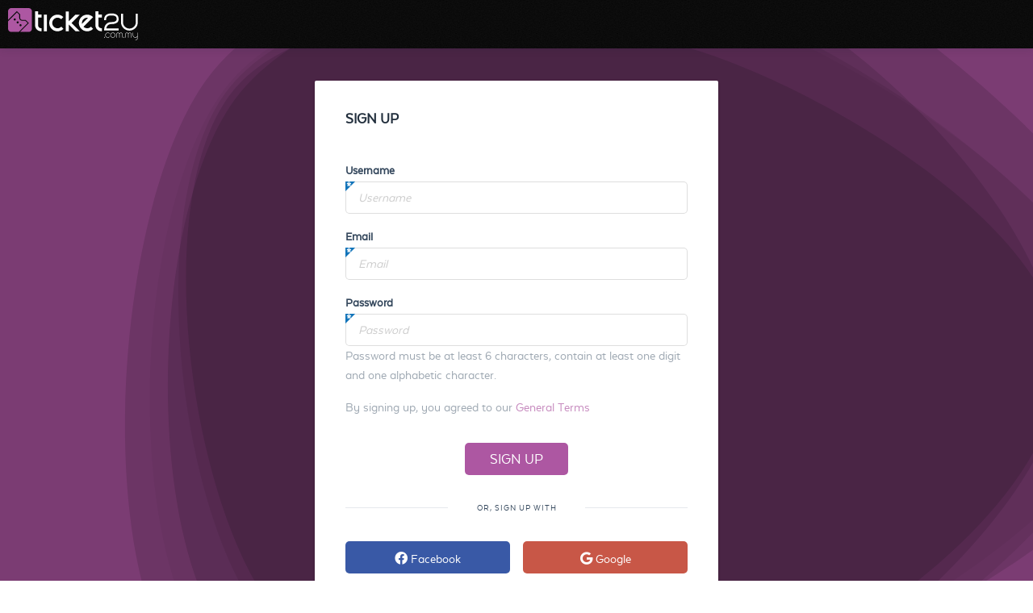

--- FILE ---
content_type: text/html; charset=utf-8
request_url: https://www.ticket2u.com.my/signup/?r=https%3A%2F%2Fwww.ticket2u.com.my%2Fevent%2F30813
body_size: 11659
content:


<!DOCTYPE html>
<!--[if lt IE 7]>      <html class="no-js struct1 struct1--fixed lt-ie9 lt-ie8 lt-ie7"> <![endif]-->
<!--[if IE 7]>         <html class="no-js struct1 struct1--fixed lt-ie9 lt-ie8"> <![endif]-->
<!--[if IE 8]>         <html class="no-js struct1 struct1--fixed lt-ie9"> <![endif]-->
<!--[if gt IE 8]><!--> <html class="no-js struct1 struct1--fixed "> <!--<![endif]-->

<head id="ctl00_Head1"><meta id="ctl00_metaDescription" name="description" content="Signup on Ticket2U" /><meta id="ctl00_ogTitle" property="og:title" content="Sign Up | Ticket2U" /><meta id="ctl00_ogDescription" property="og:description" content="Signup on Ticket2U" /><meta id="ctl00_ogUrl" property="og:url" content="https://www.ticket2u.com.my/signup" /><meta id="ctl00_ogImage" property="og:image" content="https://www.ticket2u.com.my/ticket2u/public/img/home/social.png" /><meta id="ctl00_ogVideo" property="og:video" /><meta id="ctl00_twitterTitle" name="twitter:title" content="Sign Up | Ticket2U" /><meta id="ctl00_twitterDescription" name="twitter:description" content="Signup on Ticket2U" /><meta id="ctl00_twitterImage" name="twitter:image:src" content="https://www.ticket2u.com.my/ticket2u/public/img/home/social.png" /><link id="ctl00_linkCanonical" rel="canonical" href="https://www.ticket2u.com.my/signup" />

<meta charset="utf-8">
<meta http-equiv="content-language" content="en-gb">
<meta http-equiv="X-UA-Compatible" content="IE=edge">
<meta name="viewport" content="width=device-width, initial-scale=1">
<meta property="og:site_name" content="Ticket2u" />
<meta property="og:type" content="website" />
<meta name="twitter:card" content="summary_large_image" />
<meta name="twitter:site" content="@ticket2u" />
<meta name="twitter:creator" content="@ticket2u" />
<meta name="theme-color" content="#ad57a1">



<link rel="icon" type="image/png" href="/ticket2u/public/img/brand/favicon/favicon.png?t=1">
<link rel="apple-touch-icon" sizes="144x144" href="/ticket2u/public/img/brand/favicon/apple-icon-144x144.png">
<link rel="apple-touch-icon" sizes="114x114" href="/ticket2u/public/img/brand/favicon/apple-icon-114x114.png">
<link rel="apple-touch-icon" sizes="72x72" href="/ticket2u/public/img/brand/favicon/apple-icon-72x72.png">
<link rel="apple-touch-icon" href="/ticket2u/public/img/brand/favicon/apple-icon-57x57.png">



<link rel="stylesheet" href="/public/css/style.min.css?t=4">
<link rel="stylesheet" href="/public/css/print.min.css" media="print">




<script>
    const T2U_Country = {"ID":"1","Name":"Malaysia","Currency":"MYR","Code":"MY","PhoneCode":"60","Tax":"SST","TaxPctg":6.0}    
</script>

<meta property="fb:pages" content="322160534616410" />

   
    <style>
        .headerFix {
            position: fixed;
        }
    </style>
        
    
    <style>
        .headerFix.t2uHeader {display: none !important}
    </style>
<title>
	Sign Up | Ticket2U
</title></head>
<body>
    
    <!-- Google Tag Manager -->
    <noscript><iframe src="//www.googletagmanager.com/ns.html?id=GTM-P9R9BT" height="0" width="0" style="display:none;visibility:hidden"></iframe></noscript><script>(function (w, d, s, l, i) { w[l] = w[l] || []; w[l].push({ 'gtm.start': new Date().getTime(), event: 'gtm.js' }); var f = d.getElementsByTagName(s)[0], j = d.createElement(s), dl = l != 'dataLayer' ? '&l=' + l : ''; j.async = true; j.src = '//www.googletagmanager.com/gtm.js?id=' + i + dl; f.parentNode.insertBefore(j, f); })(window, document, 'script', 'dataLayer', 'GTM-P9R9BT');</script>    

    <form name="aspnetForm" method="post" action="./?r=https%3a%2f%2fwww.ticket2u.com.my%2fevent%2f30813" onsubmit="javascript:return WebForm_OnSubmit();" id="aspnetForm" class="form-event">
<div>
<input type="hidden" name="__EVENTTARGET" id="__EVENTTARGET" value="" />
<input type="hidden" name="__EVENTARGUMENT" id="__EVENTARGUMENT" value="" />
<input type="hidden" name="__VIEWSTATE" id="__VIEWSTATE" value="/[base64]/[base64]" />
</div>

<script type="text/javascript">
//<![CDATA[
var theForm = document.forms['aspnetForm'];
if (!theForm) {
    theForm = document.aspnetForm;
}
function __doPostBack(eventTarget, eventArgument) {
    if (!theForm.onsubmit || (theForm.onsubmit() != false)) {
        theForm.__EVENTTARGET.value = eventTarget;
        theForm.__EVENTARGUMENT.value = eventArgument;
        theForm.submit();
    }
}
//]]>
</script>


<script src="/WebResource.axd?d=zwgiRCEebClOwSBB3uWNepa_k6_TaE7TFesAwEI7Ps6p3Psf-hYiEvmN4K7bD6ge3t7SEj0Hv5ZJdErIjK3vRgKuANFoyA_ZYH5RgWWa7XQ1&amp;t=638901814312636832" type="text/javascript"></script>


<script src="/ScriptResource.axd?d=J6OULa2RUEjrNWHeASXv1V0FTfB5Hs3olLSztXcywrcn90fblu2ZerhO_ShXAvt0-VAM1aP7qiSSyRHjJlx3e6X7Wcq1vT8tVpIL1Od06ND5VHuTdLEHTser6HTANnX5M11hUIjLAagcip5LormKURm1DH86rCwa4PQCNdx9rLM1&amp;t=40d12516" type="text/javascript"></script>
<script src="/ScriptResource.axd?d=FiGqPTXTqqXOWqVXliCtfI10unWNyx4ZBIYsd8acdFZcgv1jAaNoHOkLMz32EtTfuIWgMJ7Hyvp9bejmsVJW2PCpF3zqGlC5acj_xbTTA0whbbMneQFQ3NtTC8bojhU7ParRo1HojVI8LrGQrLobe1vGo9vZpV-8TQ6TrLUUL-KfhBSVur_n9xlnu_lNLkuY0&amp;t=345ad968" type="text/javascript"></script>
<script src="/ScriptResource.axd?d=P_vI0qNnVhXb-2uYVkBdReCDAq6vhmwPel1XygTqTNtD7G4HcxYbQEy-ludvhiTGurF5sDiSEW5XZsm3fTnYAWYhPTCTw40GsfzIMNqibl5IsVU6OdxQQgVYRUyxmRsUT1NSDG-DejirhRk51dfr8AuuFP9MeGcN3SzDPzc8nMo086A_YBa815pxLKkWr8S00&amp;t=345ad968" type="text/javascript"></script>
<script src="/public/js/script.min.js?t=13" type="text/javascript"></script>
<script src="/public/js/private.min.js?t=13" type="text/javascript"></script>
<script src="/ticket2u/public/js/main.min.js?t=13" type="text/javascript"></script>
<script type="text/javascript">
//<![CDATA[
function WebForm_OnSubmit() {
if (typeof(ValidatorOnSubmit) == "function" && ValidatorOnSubmit() == false) return false;
return true;
}
//]]>
</script>

<div>

	<input type="hidden" name="__VIEWSTATEGENERATOR" id="__VIEWSTATEGENERATOR" value="D84A674C" />
</div>
        <script type="text/javascript">
//<![CDATA[
Sys.WebForms.PageRequestManager._initialize('ctl00$ScriptManager1', 'aspnetForm', ['tctl00$body$upPanel1',''], [], [], 90, 'ctl00');
//]]>
</script>

        
        <div id="vheader" style="margin-bottom:60px;" v-cloak>
            

<!--[if lt IE 9]>
    <div id="upgrade_browser">
        You are using an <strong>outdated</strong> browser. Please <a href="http://browsehappy.com/">upgrade your browser</a> to improve your experience.
    </div>
<![endif]-->

<header class="headerFix t2uHeader">    
    
    

    

    <div class="row row--grow row--space-between row--nowrap row--middle">        
        <div class="hide show-t">
            
            <button class="btn btn--clear js-offcanvas" data-element=".headerFix__nav__mobile--left" type="button">
                <i class="icon-fa-bars"></i>
            </button>
        </div> 

        <div class="headerFix__logo row row--middle">
            <a href="/">
                
                <img src="/ticket2u/public/img/brand/logo-white.svg" alt="Ticket2u">
            </a> 
            <span class="hide-t">
                <a href="#mdlCountry" class="mfp-link">
                    <img src="/ticket2u/public/img/MY.png" alt="Ticket2U Malaysia" style="margin-left:10px; width:80px; height:40px;">   
                </a>
            </span>
        </div>

        <div id="mdlCountry" class="mfp-modal mfp-hide">
            <header>
                <h2>{{$t("Choose Country")}}</h2>
            </header>
            <div class="row row--guttered-bottom align-center">
                <div class="col-6">
                    <a href="https://www.ticket2u.com.my/" class="card card--country">                        
                        <img src="/ticket2u/public/img/my.png" alt="Ticket2U Malaysia" class="card__img"><br />
                        <div class="btn btn--purple card__action">{{$t("Malaysia")}}</div>
                    </a>
                </div>
                <div class="col-6">
                    <a href="https://www.ticket2u.com.sg/" class="card card--country">
                        <img src="/ticket2u/public/img/sg.png" alt="Ticket2U Malaysia" class="card__img"><br />
                        <div class="btn btn--purple card__action">{{$t("Singapore")}}</div>
                    </a>
                </div>
                <div class="col-6">
                    <a href="https://www.ticket2u.id/" class="card card--country">
                        <img src="/ticket2u/public/img/id.png" alt="Ticket2U Indonesia" class="card__img"><br />
                        <div class="btn btn--purple card__action">{{$t("Indonesia")}}</div>
                    </a>
                </div>
                <div class="col-6">
                    <a href="https://thai.ticket2u.com/" class="card card--country">
                        <img src="/ticket2u/public/img/th.png" alt="Ticket2U Thailand" class="card__img"><br />
                        <div class="btn btn--purple card__action">{{$t("Thailand")}}</div>
                    </a>
                </div>                  
            </div>
        </div>
        
        <nav class="headerFix__nav ellipsis col hide-t" id="headerFix__clouds" role="ui-content" v-cloak>
            <ul>
                ﻿<head>
    <style>
        .navAlpha__content__list li ul.active {
            max-height: 600px !important;
        }

        .headerFix__nav > ul > li ul {
            max-width: 333px;
        }
    </style>
</head>

<li class="headerFix__customHide">
    <a class="row row--middle" href="/event/list/?cc=entertainment&scc=concert">
        {{$t("Concerts")}}
        <!--<span class="pill small orange right" style="min-width: 35px; margin-left: 5px;">Promo</span>-->
    </a>
</li>
<li>
    <a class="row row--middle" href="/event/list">
        {{$t("Events")}}
        <span class="headerNavEvSum pill small red right" style="min-width: 35px; margin-left: 5px; display:none"></span>
    </a>
</li>
<li>
    <a class="row row--middle hide show-t" href="/event/add">{{$t("Create Event")}}</a>
</li>
<li class="headerFix__nav__nested">
    <a class="" href="#">{{$t("Learn More")}} <i class="icon-fa-angle-down right"></i></a>
    <ul>
        <li><a class="" href="/feature">Ticket2U {{$t("Features")}}</a></li>
        <li><a class="" href="/kiosk">{{$t("Exhibition Kiosk")}}</a></li>
        <li><a class="" href="/checkin">{{$t("Check-In Solutions")}}</a></li>
        <li><a class="" href="/blog/159/ticket2u-facial-recognition-check-in-v2">{{$t("Facial Recognition")}}</a></li>
        <!--<li><a class="" href="/general-sales-condition">{{$t("General Sales Condition")}}</a></li>-->
        <li><a class="" href="/cancellation-and-postponement">{{$t("Event Cancellation And Postponement")}}</a></li>
        <li><a class="" href="/help/where">{{$t("Where are my tickets?")}}</a></li>
        <li><a class="" href="/help/how">{{$t("How to contact organizers?")}}</a></li>
        <li><a class="" href="/help/virtualrun">{{$t("Submit virtual run result")}}</a></li>
        <li><a class="" href="/ticket2u/public/data/authorization-letter.pdf" target="_blank"><i class="icon-fa-file"></i> {{$t("Authorization Letter")}}</a></li>
        <li><a class="" href="/ticket2u/public/data/parent_concern_form.pdf" target="_blank"><i class="icon-fa-file"></i> {{$t("Parent Concern Form")}}</a></li>
    </ul>
</li>
<!--<li class="headerFix__nav__nested">
    <a class="" href="#">{{$t("Help")}} <i class="icon-fa-angle-down right"></i></a>
    <ul>
        <li><a class="" href="/help/where">{{$t("Where are my tickets?")}}</a></li>
        <li><a class="" href="/help/how">{{$t("How to contact organizers?")}}</a></li>
        <li><a class="" href="/help/virtualrun">{{$t("Submit virtual run result")}}</a></li>
        <li><a class="" href="/ticket2u/public/data/authorization-letter.pdf" target="_blank"><i class="icon-fa-file"></i> {{$t("Authorization Letter")}}</a></li>
        <li><a class="" href="/ticket2u/public/data/parent_concern_form.pdf" target="_blank"><i class="icon-fa-file"></i> {{$t("Parent Concern Form")}}</a></li>
    </ul>
</li>-->
<!--<li class="headerFix__nav__nested headerFix__customHide">-->
<li class="headerFix__nav__nested">
    <a class="" href="#">{{$t("About Us")}} <i class="icon-fa-angle-down right"></i></a>
    <ul>
        <li><a class="" href="/blog/">{{$t("News & Updates")}}</a></li>
        <li><a class="" href="/about">{{$t("About Ticket2U")}}</a></li>
        <li><a class="" href="/contact">{{$t("Contact Us")}}</a></li>
        <li><a class="" href="/form/25541">{{$t("Work With Us")}}</a></li>
        <li><a class="" href="/fee">{{$t("Our Fees")}}</a></li>
    </ul>
</li>
<li class="headerFix__nav__nested">
    <a class="" href="#"><i class="fas fa-globe right color--white"></i></a>
    <ul>
        <li><a href="#" onclick="hax.util.setCookie('locale','en','30d');hax.util.removeUrlParameterByName('lang');location.reload();">English</a></li>
        <li><a href="#" onclick="hax.util.setCookie('locale','cn','30d');hax.util.removeUrlParameterByName('lang');location.reload();">中文</a></li>
        <li><a href="#" onclick="hax.util.setCookie('locale','id','30d');hax.util.removeUrlParameterByName('lang');location.reload();">Indonesian</a></li>
        <li><a href="#" onclick="hax.util.setCookie('locale','th','30d');hax.util.removeUrlParameterByName('lang');location.reload();">ภาษาไทย</a></li>        
    </ul>
</li>
<li>
    <a class="row row--middle hide show-t mfp-link" href="#mdlCountry">{{$t("Switch Country")}}</a>
</li>
            </ul>
        </nav>

        <div class="align-right row row--middle row--nowrap" v-cloak>            
            <div class="headerFix__seperator hide-t" style="margin-left: 0"></div>
            <div class="row row--middle row--nowrap hide-t">
                
                <div class="headerFix__btn--signup">
                    <a href="/login/?r=https%3a%2f%2fwww.ticket2u.com.my%2fsignup%2f%3fr%3dhttps%253A%252F%252Fwww.ticket2u.com.my%252Fevent%252F30813">Log In</a>
                    <a href="/signup/?r=https%3a%2f%2fwww.ticket2u.com.my%2fsignup%2f%3fr%3dhttps%253A%252F%252Fwww.ticket2u.com.my%252Fevent%252F30813">Sign Up</a>
                </div>
            
                <button class="margin-left-s btn btn--clear hide-p js-offcanvas" data-element=".headerFix__nav__mobile--right" type="button"><i class="icon-fa-caret-down"></i></button>                                       
            </div>            
            <div class="hide show-t">
                
                
                <button class="btn btn--clear js-offcanvas" type="button" data-element=".headerFix__nav__mobile--right">
                    <i class="icon-fa-user"></i>
                </button>
            </div>
        </div>
    </div>

    
    <div class="headerFix__nav__mobile headerFix__nav__mobile--left offcanvas offcanvas-t offcanvas--left hide show-t">
        <div class="offcanvas__inner headerFix__nav__mobile__inner bg--white">            
            <div class="navAlpha margin-bottom-s">
                <div class="navAlpha__section">
                    <div class="navAlpha__header row">
                        <div class="navAlpha__header__title">{{$t("Navigation")}}</div>
                    </div>
                    <div class="navAlpha__content">
                        <ul class="navAlpha__content__list list list--off" style="max-height:600px !important">
                            ﻿<head>
    <style>
        .navAlpha__content__list li ul.active {
            max-height: 600px !important;
        }

        .headerFix__nav > ul > li ul {
            max-width: 333px;
        }
    </style>
</head>

<li>
    <a class="row row--middle" href="/event/list">
        {{$t("Events")}}
        <span class="headerNavEvSum pill small red right" style="min-width: 35px; margin-left: 5px; display:none"></span>
    </a>
</li>
<li>
    <a class="row row--middle hide show-t" href="/event/add">{{$t("Create Event")}}</a>
</li>
<li class="headerFix__nav__nested">
    <a class="" href="#">{{$t("Learn More")}} <i class="icon-fa-angle-down right"></i></a>
    <ul>
        <li><a class="" href="/feature">Ticket2U {{$t("Features")}}</a></li>
        <li><a class="" href="/kiosk">{{$t("Exhibition Kiosk")}}</a></li>
        <li><a class="" href="/checkin">{{$t("Check-In Solutions")}}</a></li>
        <li><a class="" href="/blog/159/ticket2u-facial-recognition-check-in-v2">{{$t("Facial Recognition")}}</a></li>
        <!--<li><a class="" href="/general-sales-condition">General Sales Condition</a></li>-->
        <li><a class="" href="/cancellation-and-postponement">{{$t("Event Cancellation And Postponement")}}</a></li>
        <li><a class="" href="/help/where">{{$t("Where are my tickets?")}}</a></li>
        <li><a class="" href="/help/how">{{$t("How to contact organizers?")}}</a></li>
        <li><a class="" href="/help/virtualrun">{{$t("Submit virtual run result")}}</a></li>
        <li><a class="" href="/ticket2u/public/data/authorization-letter.pdf" target="_blank"><i class="icon-fa-file"></i> {{$t("Authorization Letter")}}</a></li>
        <li><a class="" href="/ticket2u/public/data/parent_concern_form.pdf" target="_blank"><i class="icon-fa-file"></i> {{$t("Parent Concern Form")}}</a></li>
    </ul>
</li>
<!--<li class="headerFix__nav__nested">
    <a class="" href="#">{{$t("Help")}} <i class="icon-fa-angle-down right"></i></a>
    <ul>
        <li><a class="" href="/help/where">{{$t("Where are my tickets?")}}</a></li>
        <li><a class="" href="/help/how">{{$t("How to contact organizers?")}}</a></li>
        <li><a class="" href="/help/virtualrun">{{$t("Submit virtual run result")}}</a></li>
        <li><a class="" href="/ticket2u/public/data/authorization-letter.pdf" target="_blank"><i class="icon-fa-file"></i> {{$t("Authorization Letter")}}</a></li>
        <li><a class="" href="/ticket2u/public/data/parent_concern_form.pdf" target="_blank"><i class="icon-fa-file"></i> {{$t("Parent Concern Form")}}</a></li>
    </ul>
</li>-->
<!--<li class="headerFix__nav__nested headerFix__customHide">-->
<li class="headerFix__nav__nested">
    <a class="" href="#">{{$t("About Us")}} <i class="icon-fa-angle-down right"></i></a>
    <ul>
        <li><a class="" href="/blog/">{{$t("News & Updates")}}</a></li>
        <li><a class="" href="/about">{{$t("About Ticket2U")}}</a></li>
        <li><a class="" href="/contact">{{$t("Contact Us")}}</a></li>
        <li><a class="" href="/form/25541">{{$t("Work With Us")}}</a></li>
        <li><a class="" href="/fee">{{$t("Our Fees")}}</a></li>
    </ul>
</li>
<li class="headerFix__nav__nested">
    <a class="" href="#">
        <span class="hide-t"><i class="fas fa-globe right"></i></span>
        <span class="show-t" style="margin-left:0">{{$t("Switch Language")}} <i class="icon-fa-angle-down right"></i></span>
    </a>    
    <ul>
        <li><a href="#" onclick="hax.util.setCookie('locale','en','30d');hax.util.removeUrlParameterByName('lang');location.reload();">English</a></li>
        <li><a href="#" onclick="hax.util.setCookie('locale','cn','30d');hax.util.removeUrlParameterByName('lang');location.reload();">中文</a></li>
        <li><a href="#" onclick="hax.util.setCookie('locale','id','30d');hax.util.removeUrlParameterByName('lang');location.reload();">Indonesian</a></li>
        <li><a href="#" onclick="hax.util.setCookie('locale','th','30d');hax.util.removeUrlParameterByName('lang');location.reload();">ภาษาไทย</a></li>        
    </ul>
</li>
<li>
    <a class="row row--middle hide show-t mfp-link" href="#mdlCountry">{{$t("Switch Country")}}</a>
</li>
                        </ul>
                    </div>
                </div>
            </div>
            
        </div>
    </div>
    
    <div class="headerFix__nav__mobile headerFix__nav__mobile--right offcanvas offcanvas-d offcanvas--right">
        <div class="offcanvas__inner headerFix__nav__mobile__inner bg--white">            
            <div class="navAlpha">
                <div class="navAlpha__section">
                    <div class="navAlpha__header row">
                        
                <img class='headerFix__avatar' src='/public/img/page/missing_man.gif' alt='@name'>
            
                        
                <div class="headerFix__btn--signup">
                    <a href="/login/?r=https%3a%2f%2fwww.ticket2u.com.my%2fsignup%2f%3fr%3dhttps%253A%252F%252Fwww.ticket2u.com.my%252Fevent%252F30813">Log In</a>
                    <a href="/signup/?r=https%3a%2f%2fwww.ticket2u.com.my%2fsignup%2f%3fr%3dhttps%253A%252F%252Fwww.ticket2u.com.my%252Fevent%252F30813">Sign Up</a>
                </div>
            
                    </div>
                    <div class="navAlpha__content">
                        <ul class="navAlpha__content__list list list--off">  
                            <li><div class="divlanguage"><i class="fas fa-globe" style="padding: 0 15px 0 0;"></i> 
                                <a href="#" onclick="hax.util.setCookie('locale','en','30d');hax.util.removeUrlParameterByName('lang');location.reload();" style="padding: 0 5px 0 0;">EN</a> | 
                                <a href="#" onclick="hax.util.setCookie('locale','cn','30d');hax.util.removeUrlParameterByName('lang');location.reload();" style="padding: 0 5px;">中</a> | 
                                <a href="#" onclick="hax.util.setCookie('locale','id','30d');hax.util.removeUrlParameterByName('lang');location.reload();" style="padding: 0 5px;">Indo</a> | 
                                <a href="#" onclick="hax.util.setCookie('locale','th','30d');hax.util.removeUrlParameterByName('lang');location.reload();" style="padding: 0 5px;">TH</a></div></li>
                            <li class="navAlpha__seperator"></li> 
                            <li><a class="" href="/user/profile/"><i class="icon-fa-gear"></i> <span>{{$t("My Profile")}}</span></a></li>                            
                            <li><a href="/ticket/history"><i class="icon-fa-ticket"></i> <span>{{$t("My Ticket History")}}</span></a></li>                  
                            <li><a href="/event/edit/list"><i class="icon-fa-calendar"></i> <span>{{$t("My Event")}}</span></a></li>                            
                            <li class="navAlpha__seperator"></li> 
                            <li><a class="" href="/o/profile/"><i class="icon-fa-certificate"></i> <span>{{$t("Organizer Profile")}}</span></a></li>   
                            <li><a href="/o/dashboard"><i class="icon-fa-dashboard"></i> <span>{{$t("Organizer Dashboard")}}</span></a></li>
                            
                        </ul>
                    </div>
                </div>
            </div>
        </div>
    </div>

    <script type="text/javascript">
        function renderNavHeaderEventCounter(value) {
            $('.headerNavEvSum').toggle();
            $('.headerNavEvSum').text(value);
        }
    </script>
</header>
        
            
    <header id="ctl00_banner_t2uLoginHeader" class="headerFix align-center-p" style="height: 60px; padding: 10px;">
        <a href="/">
            <img src="/ticket2u/public/img/brand/logo-white.svg" id="ctl00_banner_loginLogo" style="height: 40px;" alt="Ticket2U" />
        </a>
    </header>
        

            <header id="masthead" class="bg--purple-dd" style="top: 60px;">
                
                <div class="">
                    
                </div>
            </header>
        </div>

        <main>                 
            
    <div id="ctl00_body_upPanel1" style="padding:0px;">
	

	        <div style="background-image: url('/ticket2u/public/img/bg/moving-shapes.svg');background-size:cover; padding: 40px 10px 40px; text-align: center; ">
                <div id="ctl00_body_divLoginSignUp" class="card form align-left tab-content " style="padding: 30px; max-width: 500px; margin: auto;">

<div id="ctl00_body_SignUp" class="tab-pane fade in active" style="">
                        <div id="ctl00_body_pnSignUp" onkeypress="javascript:return WebForm_FireDefaultButton(event, &#39;ctl00_body_pagebtnSignUp&#39;)">
		
                            <div class="row padded-s">
                                <div class="col-12">
                                        <h3>SIGN UP</h3>
                                    </div>
                                    <div cfrender3="" class="col-12  align-center"></div>
                                <input name="ctl00$body$txtcftoken3" type="text" id="ctl00_body_txtcftoken3" txtcftoken3="" style="display:none" />
                                    <div class="col-12">
                                        <div class="control required" style="padding-bottom: 0;">
                                            <label>Username</label>
                                            <input name="ctl00$body$pagetxtUsername" type="text" maxlength="20" id="ctl00_body_pagetxtUsername" class="js-tooltip" placeholder="Username" title="Username must not contain empty space." />                                            
                                            <span id="ctl00_body_rfvtxtUsername" style="color:Red;display:none;"><br /><i class='icon-fa-minus-circle'></i> Username required</span>
                                            <span id="ctl00_body_revpagetxtUsername" style="color:Red;display:none;"><br /><i class='icon-fa-minus-circle'></i> Invalid username</span>
                                        </div>
                                    </div>
                                    <div class="col-12">
                                        <div class="control required" style="padding-bottom: 0;">
                                            <label>Email</label>
                                            <input name="ctl00$body$pagetxtEmail" type="text" maxlength="250" id="ctl00_body_pagetxtEmail" placeholder="Email" />
                                            <span id="ctl00_body_rfvtxtEmail" style="color:Red;display:none;"><br /><i class='icon-fa-minus-circle'></i> Email required</span>
                                            <span id="ctl00_body_revtxtEmail" style="color:Red;display:none;"><br /><i class='icon-fa-minus-circle'></i> Invalid email address</span>
                                        </div>
                                    </div>
                                    <div class="col-12">
                                        <div class="control required" style="padding-bottom: 0;">
                                            <label>Password</label>
                                            <input name="ctl00$body$pagetxtPassword" type="password" id="ctl00_body_pagetxtPassword" placeholder="Password" class="togglePassword" />                                            
                                            <span id="ctl00_body_rfvtxtPassword" style="color:Red;display:none;"><br /><i class='icon-fa-minus-circle'></i> Password required</span>
                                            <span id="ctl00_body_revtxtPassword" style="color:Red;display:none;"><br /><i class='icon-fa-minus-circle'></i> Password criteria error</span>
                                            <div class="color--gray block">Password must be at least 6 characters, contain at least one digit and one alphabetic character.</div>
                                        </div>
                                    </div>

                                <div class="col-6 col-12-p row padded-s" style="display:none">
                                    <div class="col-12">
                                        <h4>Tell us more! <span class="font-serif font-italic font-xs opacity-50">(optional)</span></h4>
                                    </div>
                                    <div class="col-12">
                                        <div class="input input--select dark-theme">
                                            <select name="ctl00$body$pageddlUserType" id="ctl00_body_pageddlUserType" class="js-select" data-placeholder="Tell us more about yourself" data-search="-1">
			<option value="1">I&#39;m a User</option>
			<option value="2">I&#39;m a Property Agent</option>
			<option value="3">I&#39;m a Developer</option>
			<option value="9">I&#39;m a Banker</option>
			<option value="12">I&#39;m a Car Dealer</option>
			<option value="22">I&#39;m a Solicitor</option>
			<option value="24">I&#39;m an Event Organizer</option>

		</select>
                                        </div>
                                    </div>
                                    <div class="col-12">
                                        <input name="ctl00$body$pagetxtContactNumber" type="text" maxlength="20" id="ctl00_body_pagetxtContactNumber" placeholder="Contact No." />
                                        <span id="ctl00_body_revtxtContactNumber" style="color:Red;display:none;"><br /><i class='icon-fa-minus-circle'></i> Invalid contact number.</span>
                                    </div>
                                    <div class="col-12">
                                        <input name="ctl00$body$pagetxtRefCode" type="text" maxlength="10" id="ctl00_body_pagetxtRefCode" placeholder="Referral Code" />
                                    </div>
                                </div>

                                <div class="col-12 margin-bottom-s">
                                    <p><span class="color--gray">By signing up, you agreed to our</span> <a class="mfp-link mfp-ajax" data-title="General Terms" data-fragment="#content" href="/general-terms">General Terms</a></p>
                                    
                                </div>
                                <div class="col-12 align-center">
                                    <input type="submit" name="ctl00$body$pagebtnSignUp" value="Sign Up" onclick="javascript:WebForm_DoPostBackWithOptions(new WebForm_PostBackOptions(&quot;ctl00$body$pagebtnSignUp&quot;, &quot;&quot;, true, &quot;vsignup&quot;, &quot;&quot;, false, false))" id="ctl00_body_pagebtnSignUp" class="btn btn--purple btn--wide btn--large font-upper" />
                                </div>
                                <div class="col-12">
                                    <div class="align-center divider-text uppercase">
                                        <span>OR, SIGN UP WITH</span>
                                    </div>
                                </div>
                                <div class="col-12 col-12-p">
                                    <div class="row row--between align--center">
                                        
                                            <div class="col">
                                                <a href="https://graph.facebook.com/oauth/authorize?client_id=1698098563768015&redirect_uri=https%3a%2f%2fwww.ticket2u.com.my%2fsecured%2ff%2f&scope=email" class="btn btn--full bg--facebook"><i class='icon-fa-facebook'></i> Facebook</a>
                                                
                                            </div>
                                        
                                        <div class="col" style="display:none">
                                            <a onclick="return twlogin();" id="ctl00_body_lbTWLogin1" class="btn btn--full bg--twitter" href="javascript:__doPostBack(&#39;ctl00$body$lbTWLogin1&#39;,&#39;&#39;)"><i class='icon-fa-twitter'></i> Twitter</a>
                                        </div>
                                        <div class="col">
                                            <a href="#" id="A1" xonclick="PageOpenGoogleLoginPopup();" name="butrequest" class="btn btn--full bg--google"><i class='icon-fa-google'></i> Google</a>
                                        </div>

                                    </div>
                                </div>
                                <div class="col-12">
                                    <a class="button outline thick" href="#ctl00_body_SignIn" data-toggle="tab" style="width:100%; border-color: #666; height:40px; line-height: 40px; ">
                                        Already sign up? Proceed to <b>Log in</b>
                                    </a>
                                </div>
                            </div>
                        
	</div>
				    </div>

<div id="ctl00_body_SignIn" class="tab-pane fade in">
                        <div id="ctl00_body_pnLogin" onkeypress="javascript:return WebForm_FireDefaultButton(event, &#39;ctl00_body_pagebtnSubmitLogAgain&#39;)">
		
                            <div class="row padded-s form">
                                
                                <div class="col-12">
                                    <h3>LOG IN</h3>
                                </div>
                                <div cfrender2="" class="col-12  align-center"></div>
                                <input name="ctl00$body$txtcftoken2" type="text" id="ctl00_body_txtcftoken2" txtcftoken2="" style="display:none" />
                                <div class="col-12">
                                    <div class="control required" style="padding-bottom: 0;">
                                        <label for="pagetxtLoginID">Username or Email</label>
                                        <input name="ctl00$body$pagetxtLoginID" type="text" maxlength="250" id="ctl00_body_pagetxtLoginID" placeholder="Username or Email" />
                                        <span id="ctl00_body_rfvtxtLoginID" style="color:Red;display:none;"><br /><i class='icon-fa-minus-circle'></i> Username or Email required</span>
                                    </div>
                                </div>
                                <div class="col-12">
                                    <div class="control required" style="padding-bottom: 0;">
                                        <label class="control" for="pagetxtPassword">Password</label>
                                        <input name="ctl00$body$pagetxtLoginPassword" type="password" id="ctl00_body_pagetxtLoginPassword" placeholder="Password" AutoComplete="off" />
                                        <span id="ctl00_body_rfvtxtLoginPassword" style="color:Red;display:none;"><br /><i class='icon-fa-minus-circle'></i> Password required</span>
                                        <span id="ctl00_body_revtxtLoginPassword" style="color:Red;display:none;"><br /><i class='icon-fa-minus-circle'></i> Password criteria error</span>
                                        <div class="color--gray block">Password is at least 6 characters, contain at least one digit and one alphabetic character.</div>
                                    </div>
                                </div>
                                <div class="col-6">
                                    <label class="checkbox">
                                        <span normal_login_remember=""><input id="ctl00_body_pagechkRemember" type="checkbox" name="ctl00$body$pagechkRemember" checked="checked" /><label for="ctl00_body_pagechkRemember">Remember me</label></span>
                                    </label>
                                </div>
                                <div class="col-6 align-right">
                                    <a class="addon" href="#ctl00_body_ForgotPass" data-toggle="tab" >Forgot password?</a>
                                </div>
                                <div class="col-12 align-center">
                                    <br />
                                    <input type="submit" name="ctl00$body$pagebtnSubmitLogAgain" value="Log In" onclick="javascript:WebForm_DoPostBackWithOptions(new WebForm_PostBackOptions(&quot;ctl00$body$pagebtnSubmitLogAgain&quot;, &quot;&quot;, true, &quot;vlogin&quot;, &quot;&quot;, false, false))" id="ctl00_body_pagebtnSubmitLogAgain" class="btn btn--purple btn--wide btn--large font-upper" />
                                    
                                    <input type="hidden" name="ctl00$body$pagetxtLoginUrl" id="ctl00_body_pagetxtLoginUrl" value="https://www.ticket2u.com.my/event/30813" />
                                </div>
                                <div class="col-12">
                                    <div class="align-center divider-text uppercase">
                                        <span>OR, LOG IN WITH</span>
                                    </div>
                                </div>
                                <div class="col-12 col-12-p">
                                    <div class="row row--between align--center">
                                        
                                            <div class="col">
                                                <span onclick="location.href='https://graph.facebook.com/oauth/authorize?client_id=1698098563768015&redirect_uri=https%3a%2f%2fwww.ticket2u.com.my%2fsecured%2ff%2f&scope=email'" style="cursor:pointer" class="btn btn--full bg--facebook"><i class='icon-fa-facebook'></i> Facebook</span>
                                            </div>
                                        
                                        <div class="col" style="display:none">
                                            <span onclick="twlogin();" style="cursor:pointer" class="btn btn--full bg--twitter"><i class='icon-fa-twitter'></i> Twitter</span>
                                        </div>
                                        <div class="col">
                                            <a href="#" id="A1" xonclick="PageOpenGoogleLoginPopup();" name="butrequest" class="btn btn--full bg--google"><i class='icon-fa-google'></i> Google</a>
                                        </div>

                                        
                                        

                                    </div>
                                </div>
                                <div class="col-12">
                                    <a class="button outline thick" href="#ctl00_body_SignUp" data-toggle="tab" style="width:100%; border-color: #666; height:40px; line-height: 40px; ">
                                        New to Ticket2u? <b>Sign Up</b> now!
                                    </a>
                                </div>
                            </div>
                        
	</div>
				    </div>

<div id="ctl00_body_ForgotPass" class="tab-pane fade in">
                        <div id="ctl00_body_Panel1" onkeypress="javascript:return WebForm_FireDefaultButton(event, &#39;ctl00_body_pagebtnSubmitLogAgain&#39;)">
		
                            <div class="row padded-l form">
                                <div class="col-12">
                                    <h3>FORGOT PASSWORD</h3>
                                </div>
                                <div class="col-12">
                                    <div class="control required" style="padding-bottom: 0;">
                                        <label for="pagetxtLoginID">Your Registered Email</label>
                                        <input name="ctl00$body$pagetxtFPEmail" type="text" maxlength="250" id="ctl00_body_pagetxtFPEmail" forgot_email="" placeholder="Your Email Address" />
                                        <span id="ctl00_body_rfvtxtFPEmail" style="color:Red;display:none;"><i class='icon-fa-minus-circle'></i> required</span>
                                        <span id="ctl00_body_revtxtFPEmail" style="color:Red;display:none;"><br /><i class='icon-fa-minus-circle'></i> Invalid email address</span>
                                    </div>
                                </div>
                                <div class="col-12 align-right margin-bottom-l">
                                    <a class="addon" href="#ctl00_body_SignIn" data-toggle="tab" >Try to log in again</a>
                                </div>
                                <div class="col-12 align-center">
                                    <span id="ctl00_body_pageltAlertForgot"></span><br />
                                    <input type="submit" name="ctl00$body$pagebtnSubmitForgot" value="Submit" onclick="return forgotPassword();WebForm_DoPostBackWithOptions(new WebForm_PostBackOptions(&quot;ctl00$body$pagebtnSubmitForgot&quot;, &quot;&quot;, true, &quot;vforget&quot;, &quot;&quot;, false, false))" id="ctl00_body_pagebtnSubmitForgot" class="btn btn--purple btn--wide btn--large font-upper" />
                                </div>
                            </div>
                        
	</div>
                    </div>

			    </div>
	        </div> 

        
</div>


        </main>
                
                    
        
        
<footer class="footer footer--grain">
	<div class="container align-center">				
        <div style="padding-top:25px; padding-bottom:15px;">
            
            <a href="https://www.ticket2u.com.my">Malaysia</a> . <a href="https://www.ticket2u.com.sg">Singapore</a> . <a href="https://www.ticket2u.id">Indonesia</a> . <a href="https://thai.ticket2u.com">Thailand</a>
        </div>

		<div class="row row--between row--center hide-p hide-t">
			<a class="footer__social" target="_blank" href="https://www.facebook.com/ticket2u"><i class="icon-fa-facebook"></i></a>
			<a class="footer__social" target="_blank" href="https://www.instagram.com/ticket2u.official/"><i class="fab fa-instagram"></i></a>
			<a class="footer__social" target="_blank" href="https://twitter.com/Ticket2uComMy"><i class="icon-fa-twitter"></i></a>
			<a class="footer__social" target="_blank" href="https://www.linkedin.com/company/ticket2u/"><i class="icon-fa-linkedin"></i></a>
			<a class="footer__social" target="_blank" href="https://www.youtube.com/@Ticket2UCOM/videos"><i class="icon-fa-youtube"></i></a>
		</div>

        <h4 class="color-gold margin-top margin-bottom-s hide-p hide-t">Download Our App</h4>
        <div class="margin-bottom-p">
            <a href="https://play.google.com/store/apps/details?id=my.com.ticket2u.app" target="_blank"><img style="width:120px" src="/ticket2u/public/img/ui/btn-android.png" alt="Download Ticket2U Android App" /></a>
            <a href="https://itunes.apple.com/my/app/ticket2u/id1178690409?mt=8" target="_blank"><img style="width:120px" class="margin-left-s" src="/ticket2u/public/img/ui/btn-apple.png" alt="Download Ticket2U Apple Store" /></a>
            
        </div>
		
        
        
        <br />

                       
	</div>
    <div class="footer__seperator--emboss"></div>
    <div class="container">
        <div class="row row--space-between row--1-t padding-s">
            <div class="col color-white font--s align-center-t">Copyright © 2026 Ticket2U Sdn Bhd. All rights reserved.</div>
            <div class="inline align-center-t hide-p hide-t">
                <a class="modal-open font--s" href="/general-terms" data-modal-type="ajax" data-fragment="#content" data-title="General Terms">General Terms</a> | 
                <a class="modal-open font--s" href="/privacy-policy" data-modal-type="ajax" data-fragment="#content" data-title="Privacy Policy">Privacy Policy</a> | 
                <a class="modal-open font--s" href="/acceptable-use-policy" data-modal-type="ajax" data-fragment="#content" data-title="Acceptable Use Policy">Acceptable Use Policy</a> | 
                <a class="modal-open font--s" href="/copyright" data-modal-type="ajax" data-fragment="#content" data-title="Copyright Policy">Copyright Policy</a> |
                <a class="modal-open font--s" href="/ticket-disclaimer" data-modal-type="ajax" data-fragment="#content" data-title="Ticket Disclaimer">Ticket Disclaimer</a>
            </div>
        </div>
    </div>
</footer>

<a class="js-scroll-btn footer__action hide btn--purple" href="#"><i class=""></i></a>
<a class="js-scrolltop footer__scrolltop hide"><i class="icon-fa-arrow-up"></i></a>


<script>
    hax.ka()    
</script>
        
    <script src="https://www.ticket2u.com.my/public/js/socialapi.js"></script>
    <script>
        
        function PageOpenGoogleLoginPopup() {
            var url = "https://accounts.google.com/o/oauth2/auth?";
            url += "scope=https://www.googleapis.com/auth/userinfo.profile https://www.googleapis.com/auth/userinfo.email&";
            url += "state=%2Fprofile&"
            url += "redirect_uri=secured/gauth.aspx&"
            url += "response_type=token&"
            url += "client_id=";
            window.location = url;
        }
    </script>
    <script src="https://challenges.cloudflare.com/turnstile/v0/api.js?render=explicit"></script>
    <script type="text/javascript">
        function cfcallback2(s) {
            document.querySelector('[txtcftoken2]').value = s;
        }
        function cfcallback3(s) {
            document.querySelector('[txtcftoken3]').value = s;
        }        
        function forgotPassword() {
            return forgot_password2(
                {
                    email: '#ctl00_body_pagetxtFPEmail',
                    alert: '#ctl00_body_pageltAlertForgot',
                    button: '#ctl00_body_pagebtnSubmitForgot',
                    validation: 'vforget'
                }, document.querySelector('[txtcftoken2]').value, cfrender2)
        }
        function cfrender2() {
            
            let cfkey = '0x4AAAAAAADWIQgMYlaHvh4T'
            if (location.href.indexOf('www.ticket2u.com.sg') > -1) {
                cfkey = '0x4AAAAAAADX10QuFUcha4aA'
            } else if (location.href.indexOf('www.ticket2u.id') > -1) {
                cfkey = '0x4AAAAAAADX2s-49A89xp_c'
            } else if (location.href.indexOf('registration.kl-marathon.com') > -1) {
                cfkey = '0x4AAAAAAADcntpILQP6YFDa'
            } else if (location.href.indexOf('thai.ticket2u.com') > -1){
                cfkey = "0x4AAAAAABBGuNrRdZdLi22A"
            }
            turnstile.render('[cfrender2]',
                {
                    sitekey: cfkey,
                    callback: cfcallback2
                }
            )
            
        }
        function cfrender3() {
            
            let cfkey = '0x4AAAAAAADWIQgMYlaHvh4T'
            if (location.href.indexOf('www.ticket2u.com.sg') > -1) {
                cfkey = '0x4AAAAAAADX10QuFUcha4aA'
            } else if (location.href.indexOf('www.ticket2u.id') > -1) {
                cfkey = '0x4AAAAAAADX2s-49A89xp_c'
            } else if (location.href.indexOf('registration.kl-marathon.com') > -1) {
                cfkey = '0x4AAAAAAADcntpILQP6YFDa'
            } else if (location.href.indexOf('thai.ticket2u.com') > -1){
                cfkey = "0x4AAAAAABBGuNrRdZdLi22A"
            }
            turnstile.render('[cfrender3]',
                {
                    sitekey: cfkey,
                    callback: cfcallback3
                }
            )
            
        }        
        (() => {
            cfrender2();
            cfrender3();
        })()
    </script>

    
<script type="text/javascript">
//<![CDATA[
var Page_Validators =  new Array(document.getElementById("ctl00_body_rfvtxtUsername"), document.getElementById("ctl00_body_revpagetxtUsername"), document.getElementById("ctl00_body_rfvtxtEmail"), document.getElementById("ctl00_body_revtxtEmail"), document.getElementById("ctl00_body_rfvtxtPassword"), document.getElementById("ctl00_body_revtxtPassword"), document.getElementById("ctl00_body_revtxtContactNumber"), document.getElementById("ctl00_body_rfvtxtLoginID"), document.getElementById("ctl00_body_rfvtxtLoginPassword"), document.getElementById("ctl00_body_revtxtLoginPassword"), document.getElementById("ctl00_body_rfvtxtFPEmail"), document.getElementById("ctl00_body_revtxtFPEmail"));
//]]>
</script>

<script type="text/javascript">
//<![CDATA[
var ctl00_body_rfvtxtUsername = document.all ? document.all["ctl00_body_rfvtxtUsername"] : document.getElementById("ctl00_body_rfvtxtUsername");
ctl00_body_rfvtxtUsername.controltovalidate = "ctl00_body_pagetxtUsername";
ctl00_body_rfvtxtUsername.focusOnError = "t";
ctl00_body_rfvtxtUsername.display = "Dynamic";
ctl00_body_rfvtxtUsername.validationGroup = "vsignup";
ctl00_body_rfvtxtUsername.evaluationfunction = "RequiredFieldValidatorEvaluateIsValid";
ctl00_body_rfvtxtUsername.initialvalue = "";
var ctl00_body_revpagetxtUsername = document.all ? document.all["ctl00_body_revpagetxtUsername"] : document.getElementById("ctl00_body_revpagetxtUsername");
ctl00_body_revpagetxtUsername.controltovalidate = "ctl00_body_pagetxtUsername";
ctl00_body_revpagetxtUsername.focusOnError = "t";
ctl00_body_revpagetxtUsername.display = "Dynamic";
ctl00_body_revpagetxtUsername.validationGroup = "1";
ctl00_body_revpagetxtUsername.evaluationfunction = "RegularExpressionValidatorEvaluateIsValid";
ctl00_body_revpagetxtUsername.validationexpression = "^\\w+([-+.\']\\w+)*$";
var ctl00_body_rfvtxtEmail = document.all ? document.all["ctl00_body_rfvtxtEmail"] : document.getElementById("ctl00_body_rfvtxtEmail");
ctl00_body_rfvtxtEmail.controltovalidate = "ctl00_body_pagetxtEmail";
ctl00_body_rfvtxtEmail.focusOnError = "t";
ctl00_body_rfvtxtEmail.display = "Dynamic";
ctl00_body_rfvtxtEmail.validationGroup = "vsignup";
ctl00_body_rfvtxtEmail.evaluationfunction = "RequiredFieldValidatorEvaluateIsValid";
ctl00_body_rfvtxtEmail.initialvalue = "";
var ctl00_body_revtxtEmail = document.all ? document.all["ctl00_body_revtxtEmail"] : document.getElementById("ctl00_body_revtxtEmail");
ctl00_body_revtxtEmail.controltovalidate = "ctl00_body_pagetxtEmail";
ctl00_body_revtxtEmail.focusOnError = "t";
ctl00_body_revtxtEmail.display = "Dynamic";
ctl00_body_revtxtEmail.validationGroup = "vsignup";
ctl00_body_revtxtEmail.evaluationfunction = "RegularExpressionValidatorEvaluateIsValid";
ctl00_body_revtxtEmail.validationexpression = "\\w+([-+.\']\\w+)*@\\w+([-.]\\w+)*\\.\\w+([-.]\\w+)*";
var ctl00_body_rfvtxtPassword = document.all ? document.all["ctl00_body_rfvtxtPassword"] : document.getElementById("ctl00_body_rfvtxtPassword");
ctl00_body_rfvtxtPassword.controltovalidate = "ctl00_body_pagetxtPassword";
ctl00_body_rfvtxtPassword.focusOnError = "t";
ctl00_body_rfvtxtPassword.display = "Dynamic";
ctl00_body_rfvtxtPassword.validationGroup = "vsignup";
ctl00_body_rfvtxtPassword.evaluationfunction = "RequiredFieldValidatorEvaluateIsValid";
ctl00_body_rfvtxtPassword.initialvalue = "";
var ctl00_body_revtxtPassword = document.all ? document.all["ctl00_body_revtxtPassword"] : document.getElementById("ctl00_body_revtxtPassword");
ctl00_body_revtxtPassword.controltovalidate = "ctl00_body_pagetxtPassword";
ctl00_body_revtxtPassword.focusOnError = "t";
ctl00_body_revtxtPassword.errormessage = "<i class=\'icon-fa-minus-circle\'></i> Password criteria error";
ctl00_body_revtxtPassword.display = "Dynamic";
ctl00_body_revtxtPassword.validationGroup = "vsignup";
ctl00_body_revtxtPassword.evaluationfunction = "RegularExpressionValidatorEvaluateIsValid";
ctl00_body_revtxtPassword.validationexpression = "^(?=.*?[a-zA-Z])(?=.*?[0-9]).{6,250}$";
var ctl00_body_revtxtContactNumber = document.all ? document.all["ctl00_body_revtxtContactNumber"] : document.getElementById("ctl00_body_revtxtContactNumber");
ctl00_body_revtxtContactNumber.controltovalidate = "ctl00_body_pagetxtContactNumber";
ctl00_body_revtxtContactNumber.focusOnError = "t";
ctl00_body_revtxtContactNumber.display = "Dynamic";
ctl00_body_revtxtContactNumber.validationGroup = "vsignup";
ctl00_body_revtxtContactNumber.evaluationfunction = "RegularExpressionValidatorEvaluateIsValid";
ctl00_body_revtxtContactNumber.validationexpression = "^[0]{1}[1]{1}[0-9]{8,9}$";
var ctl00_body_rfvtxtLoginID = document.all ? document.all["ctl00_body_rfvtxtLoginID"] : document.getElementById("ctl00_body_rfvtxtLoginID");
ctl00_body_rfvtxtLoginID.controltovalidate = "ctl00_body_pagetxtLoginID";
ctl00_body_rfvtxtLoginID.focusOnError = "t";
ctl00_body_rfvtxtLoginID.errormessage = "<i class=\'icon-fa-minus-circle\'></i> required";
ctl00_body_rfvtxtLoginID.display = "Dynamic";
ctl00_body_rfvtxtLoginID.validationGroup = "vlogin";
ctl00_body_rfvtxtLoginID.evaluationfunction = "RequiredFieldValidatorEvaluateIsValid";
ctl00_body_rfvtxtLoginID.initialvalue = "";
var ctl00_body_rfvtxtLoginPassword = document.all ? document.all["ctl00_body_rfvtxtLoginPassword"] : document.getElementById("ctl00_body_rfvtxtLoginPassword");
ctl00_body_rfvtxtLoginPassword.controltovalidate = "ctl00_body_pagetxtLoginPassword";
ctl00_body_rfvtxtLoginPassword.focusOnError = "t";
ctl00_body_rfvtxtLoginPassword.errormessage = "<i class=\'icon-fa-minus-circle\'></i> required";
ctl00_body_rfvtxtLoginPassword.display = "Dynamic";
ctl00_body_rfvtxtLoginPassword.validationGroup = "vlogin";
ctl00_body_rfvtxtLoginPassword.evaluationfunction = "RequiredFieldValidatorEvaluateIsValid";
ctl00_body_rfvtxtLoginPassword.initialvalue = "";
var ctl00_body_revtxtLoginPassword = document.all ? document.all["ctl00_body_revtxtLoginPassword"] : document.getElementById("ctl00_body_revtxtLoginPassword");
ctl00_body_revtxtLoginPassword.controltovalidate = "ctl00_body_pagetxtLoginPassword";
ctl00_body_revtxtLoginPassword.focusOnError = "t";
ctl00_body_revtxtLoginPassword.errormessage = "<i class=\'icon-fa-minus-circle\'></i> Password criteria error";
ctl00_body_revtxtLoginPassword.display = "Dynamic";
ctl00_body_revtxtLoginPassword.validationGroup = "vlogin";
ctl00_body_revtxtLoginPassword.evaluationfunction = "RegularExpressionValidatorEvaluateIsValid";
ctl00_body_revtxtLoginPassword.validationexpression = "^(?=.*?[a-zA-Z])(?=.*?[0-9]).{6,250}$";
var ctl00_body_rfvtxtFPEmail = document.all ? document.all["ctl00_body_rfvtxtFPEmail"] : document.getElementById("ctl00_body_rfvtxtFPEmail");
ctl00_body_rfvtxtFPEmail.controltovalidate = "ctl00_body_pagetxtFPEmail";
ctl00_body_rfvtxtFPEmail.focusOnError = "t";
ctl00_body_rfvtxtFPEmail.errormessage = "<i class=\'icon-fa-minus-circle\'></i> required";
ctl00_body_rfvtxtFPEmail.display = "Dynamic";
ctl00_body_rfvtxtFPEmail.validationGroup = "vforget";
ctl00_body_rfvtxtFPEmail.evaluationfunction = "RequiredFieldValidatorEvaluateIsValid";
ctl00_body_rfvtxtFPEmail.initialvalue = "";
var ctl00_body_revtxtFPEmail = document.all ? document.all["ctl00_body_revtxtFPEmail"] : document.getElementById("ctl00_body_revtxtFPEmail");
ctl00_body_revtxtFPEmail.controltovalidate = "ctl00_body_pagetxtFPEmail";
ctl00_body_revtxtFPEmail.focusOnError = "t";
ctl00_body_revtxtFPEmail.errormessage = "<i class=\'icon-fa-minus-circle\'></i> Invalid email address";
ctl00_body_revtxtFPEmail.display = "Dynamic";
ctl00_body_revtxtFPEmail.validationGroup = "vforget";
ctl00_body_revtxtFPEmail.evaluationfunction = "RegularExpressionValidatorEvaluateIsValid";
ctl00_body_revtxtFPEmail.validationexpression = "\\w+([-+.\']\\w+)*@\\w+([-.]\\w+)*\\.\\w+([-.]\\w+)*";
//]]>
</script>


<script type="text/javascript">
//<![CDATA[

var Page_ValidationActive = false;
if (typeof(ValidatorOnLoad) == "function") {
    ValidatorOnLoad();
}

function ValidatorOnSubmit() {
    if (Page_ValidationActive) {
        return ValidatorCommonOnSubmit();
    }
    else {
        return true;
    }
}
        
document.getElementById('ctl00_body_rfvtxtUsername').dispose = function() {
    Array.remove(Page_Validators, document.getElementById('ctl00_body_rfvtxtUsername'));
}

document.getElementById('ctl00_body_revpagetxtUsername').dispose = function() {
    Array.remove(Page_Validators, document.getElementById('ctl00_body_revpagetxtUsername'));
}

document.getElementById('ctl00_body_rfvtxtEmail').dispose = function() {
    Array.remove(Page_Validators, document.getElementById('ctl00_body_rfvtxtEmail'));
}

document.getElementById('ctl00_body_revtxtEmail').dispose = function() {
    Array.remove(Page_Validators, document.getElementById('ctl00_body_revtxtEmail'));
}

document.getElementById('ctl00_body_rfvtxtPassword').dispose = function() {
    Array.remove(Page_Validators, document.getElementById('ctl00_body_rfvtxtPassword'));
}

document.getElementById('ctl00_body_revtxtPassword').dispose = function() {
    Array.remove(Page_Validators, document.getElementById('ctl00_body_revtxtPassword'));
}

document.getElementById('ctl00_body_revtxtContactNumber').dispose = function() {
    Array.remove(Page_Validators, document.getElementById('ctl00_body_revtxtContactNumber'));
}

document.getElementById('ctl00_body_rfvtxtLoginID').dispose = function() {
    Array.remove(Page_Validators, document.getElementById('ctl00_body_rfvtxtLoginID'));
}

document.getElementById('ctl00_body_rfvtxtLoginPassword').dispose = function() {
    Array.remove(Page_Validators, document.getElementById('ctl00_body_rfvtxtLoginPassword'));
}

document.getElementById('ctl00_body_revtxtLoginPassword').dispose = function() {
    Array.remove(Page_Validators, document.getElementById('ctl00_body_revtxtLoginPassword'));
}

document.getElementById('ctl00_body_rfvtxtFPEmail').dispose = function() {
    Array.remove(Page_Validators, document.getElementById('ctl00_body_rfvtxtFPEmail'));
}

document.getElementById('ctl00_body_revtxtFPEmail').dispose = function() {
    Array.remove(Page_Validators, document.getElementById('ctl00_body_revtxtFPEmail'));
}
//]]>
</script>
</form>    
    <script>var apiToken = '';</script>     
    
    
    
    <script src="https://wchat.freshchat.com/js/widget.js"></script>
    <script src="https://snippets.freshchat.com/js/fc-pre-chat-form-v2.js" async></script>
    <script>
        var preChatTemplate = {
            mainbgColor: '#483c8b',
            maintxColor: '#fff',
            heading: 'Message Us',
            textBanner: 'We can\'t wait to talk to you. But first, please take a couple of moments to tell us a bit about yourself.',
            SubmitLabel: 'Start Chat',
            fields: {
                field1: {
                    type: "name",
                    label: "Name",
                    fieldId: "name",
                    required: "yes",
                    error: "Please Enter a valid name"
                },
                field2: {
                    type: "email",
                    label: "Email",
                    fieldId: "email",
                    required: "yes",
                    error: "Please Enter a valid Email"
                },
                field3: {
                    type: "phone",
                    label: "Phone",
                    fieldId: "phone",
                    required: "no",
                    error: "Please Enter a valid Phone Number"
                }
            }
        };

        window.fcSettings = {
            config: {
                cssNames: {
                    widget: 'custom_fc_frame',
                    expanded: 'custom_fc_expanded'
                }
            }
        };

        var initFc = function () {
            window.fcWidget.init({
                token: "a1b5afa7-c449-41ed-b5d3-d8a004e70512",
                host: "https://wchat.freshchat.com",
                config: {
                    cssNames: {
                        widget: 'custom_fc_frame',
                        expanded: 'custom_fc_expanded'
                    },
                    headerProperty: {
                        direction: 'ltr'
                    }
                }
            });
            window.fcWidget.on("widget:loaded", function (resp) {
                fcPreChatform.fcWidgetInit(preChatTemplate);
            });
        }

        if (document.querySelector("body#event") == null) {
            initFc();

        } else {
            $(document).on("eventReady", function () {  
                initFc();
            });
        }
        
    </script>

    
    
<script defer src="https://static.cloudflareinsights.com/beacon.min.js/vcd15cbe7772f49c399c6a5babf22c1241717689176015" integrity="sha512-ZpsOmlRQV6y907TI0dKBHq9Md29nnaEIPlkf84rnaERnq6zvWvPUqr2ft8M1aS28oN72PdrCzSjY4U6VaAw1EQ==" data-cf-beacon='{"version":"2024.11.0","token":"a30fffabc1f941cfb7d1289e784fb310","server_timing":{"name":{"cfCacheStatus":true,"cfEdge":true,"cfExtPri":true,"cfL4":true,"cfOrigin":true,"cfSpeedBrain":true},"location_startswith":null}}' crossorigin="anonymous"></script>
</body>
</html>


--- FILE ---
content_type: text/html; charset=utf-8
request_url: https://www.ticket2u.com.my/api/socialapi.aspx
body_size: -162
content:
{"key":"3e220ad32df4f03cf25567053abdda27", "gonative":false,"clientid":"871695270680-t3b3e833gq6dtvo4i6kfbiuehkd6prl7.apps.googleusercontent.com","returnurl":"https://www.ticket2u.com.my/secured/gauth.aspx","fbappid":"1698098563768015"}

--- FILE ---
content_type: image/svg+xml
request_url: https://www.ticket2u.com.my/ticket2u/public/img/brand/logo-white.svg
body_size: 1285
content:
<?xml version="1.0" encoding="utf-8"?>
<!-- Generator: Adobe Illustrator 20.0.0, SVG Export Plug-In . SVG Version: 6.00 Build 0)  -->
<svg version="1.1" id="Layer_1" xmlns="http://www.w3.org/2000/svg" xmlns:xlink="http://www.w3.org/1999/xlink" x="0px" y="0px"
	 viewBox="0 0 1092.8 271.2" style="enable-background:new 0 0 1092.8 271.2;" xml:space="preserve">
<style type="text/css">
	.st0{fill:#FFFFFF;}
	.st1{fill:#AD57A2;}
</style>
<g>
	<path class="st0" d="M447.7,93.9l18.1-18.1c-27.3-27.3-71.6-27.3-98.9,0c-13.2,13.2-20.5,30.8-20.5,49.5s7.3,36.2,20.5,49.5
		c13.2,13.2,30.8,20.5,49.5,20.5s36.2-7.3,49.5-20.5l-18.1-18.1c-8.4,8.4-19.5,13-31.4,13c-11.8,0-23-4.6-31.4-13s-13-19.5-13-31.3
		s4.6-23,13-31.4C402.3,76.6,430.4,76.6,447.7,93.9z"/>
	<path class="st0" d="M253,27.7h-25.6v117.4c0,13.9,9.9,50.1,54.3,50.1v-25.6c-26.1,0-28.6-18.9-28.7-24.5V80.3h28.7V54.7H253V27.7z
		"/>
	<rect x="301.3" y="55.3" class="st0" width="25.6" height="139.9"/>
	<path class="st0" d="M760.9,145.1V80.3h28.7V54.7h-28.7v-27h-25.6v117.4c0,13.9,9.9,50.1,54.3,50.1v-25.6
		C763.4,169.6,761,150.7,760.9,145.1z"/>
	<path class="st0" d="M697.6,93.9l18.1-18.1c-27.3-27.3-71.6-27.3-98.9,0c-13.2,13.2-20.5,30.8-20.5,49.5s7.3,36.2,20.5,49.5
		c13.2,13.2,30.8,20.5,49.5,20.5s36.2-7.3,49.5-20.5l-18.1-18.1c-8.4,8.4-19.5,13-31.4,13c-11.8,0-23-4.6-31.4-13L697.6,93.9
		L697.6,93.9z M622.6,132.7c-0.4-2.4-0.7-4.9-0.7-7.5c0-11.8,4.6-23,13-31.4c10.5-10.5,25.1-14.6,38.8-12.3L622.6,132.7z"/>
	<polygon class="st0" points="604.1,55.3 567.9,55.3 511,112.2 511,28.4 485.4,28.4 485.4,195.2 511,195.2 511,137.8 568.4,195.2 
		604.6,195.2 534.4,125 	"/>
</g>
<path class="st0" d="M1021.8,189.3c-39.2,0-71.1-31.9-71.1-71.1V47.1h16.8v71.1c0,29.9,24.4,54.3,54.3,54.3s54.3-24.4,54.3-54.3
	V47.1h16.8v71.1C1092.8,157.4,1060.9,189.3,1021.8,189.3z"/>
<path class="st0" d="M931.1,187.4h-122V179c0-0.6,0.1-15.3,7.5-30.1c7.1-14.1,22.1-31,53.5-31c16.5,0,44.2-3.2,44.2-24.7
	c0-18.7-7.5-31.2-44.2-31.2c-20.2,0-44.2,5.4-44.2,31.2v8.4h-16.8v-8.4c0-30.1,22.8-48,61-48c15.1,0,61,0,61,48
	c0,26.4-22.2,41.5-61,41.5c-18.2,0-31.1,7.1-38.3,21.2c-2.7,5.2-4.1,10.5-4.9,14.7h104.3L931.1,187.4L931.1,187.4z"/>
<g>
	<path class="st1" d="M74.1,36.4L0,110.5v63.3c0,14.9,12.1,27,27,27h63.3l74.1-74.1L144.7,107h-25.4c-14.1,0-25.5-11.4-25.5-25.5
		V56.1L74.1,36.4z M98.8,138.2c3.4-3.4,9-3.4,12.4,0s3.4,9,0,12.4s-9,3.4-12.4,0C95.3,147.2,95.3,141.6,98.8,138.2z M62.6,102
		c-3.4,3.4-9,3.4-12.4,0s-3.4-9,0-12.4s9-3.4,12.4,0S66,98.6,62.6,102z M86.9,126.3c-3.4,3.4-9,3.4-12.4,0c-3.4-3.4-3.4-9,0-12.4
		s9-3.4,12.4,0S90.3,122.9,86.9,126.3z"/>
	<path class="st1" d="M173.8,0H27C12.1,0,0,12.1,0,27v73l74.1-74.1L101.2,53v28.5c0,10,8.1,18.1,18.1,18.1h28.5l27.1,27.1
		l-74.1,74.1h73c14.9,0,27-12.1,27-27V27C200.8,12.1,188.7,0,173.8,0z"/>
</g>
<g>
	<path class="st0" d="M852.4,214.9l2.5-2.5c-8.4-8.4-22-8.4-30.3,0c-4.1,4.1-6.3,9.4-6.3,15.2c0,5.7,2.2,11.1,6.3,15.2
		c4.1,4.1,9.4,6.3,15.2,6.3c5.7,0,11.1-2.2,15.2-6.3l-2.5-2.5c-3.4,3.4-7.9,5.3-12.7,5.3s-9.3-1.9-12.7-5.3
		c-3.4-3.4-5.3-7.9-5.3-12.7s1.9-9.3,5.3-12.7C834,207.9,845.4,207.9,852.4,214.9z"/>
	<path class="st0" d="M1092.8,206h-3.5v21.6c0,9.9-8.1,18-18,18s-18-8.1-18-18V206h-3.5v21.6c0,11.9,9.7,21.6,21.6,21.6
		c7.5,0,14.2-3.9,18-9.8v10.3c0,9.9-8.1,18-18,18v3.5c11.9,0,21.6-9.7,21.6-21.6v-19.8h-0.1c0.1-0.8,0.1-1.5,0.1-2.3V206H1092.8z"/>
	<path class="st0" d="M882.1,206.1c-11.8,0-21.5,9.6-21.5,21.5c0,11.8,9.6,21.5,21.5,21.5c11.8,0,21.5-9.6,21.5-21.5
		C903.5,215.7,893.9,206.1,882.1,206.1z M882.1,245.5c-9.9,0-17.9-8-17.9-17.9s8-17.9,17.9-17.9s17.9,8,17.9,17.9
		C900,237.4,891.9,245.5,882.1,245.5z"/>
	<path class="st0" d="M949.9,206.1c-5.2,0-9.7,2.9-12.1,7.1c-2.4-4.2-6.9-7.1-12.1-7.1c-7.6,0-13.9,6.2-13.9,13.9v29h3.5v-29
		c0-5.7,4.6-10.3,10.3-10.3S936,214.3,936,220v1.8V249h3.5v-27.3V220c0-5.7,4.6-10.3,10.3-10.3s10.3,4.6,10.3,10.3v29h3.5v-29
		C963.7,212.3,957.5,206.1,949.9,206.1z"/>
	<path class="st0" d="M1025,206.1c-5.2,0-9.7,2.9-12.1,7.1c-2.4-4.2-6.9-7.1-12.1-7.1c-7.6,0-13.9,6.2-13.9,13.9v29h3.5v-29
		c0-5.7,4.6-10.3,10.3-10.3s10.3,4.6,10.3,10.3v1.8V249h3.5v-27.3V220c0-5.7,4.6-10.3,10.3-10.3c5.7,0,10.3,4.6,10.3,10.3v29h3.5
		v-29C1038.9,212.3,1032.6,206.1,1025,206.1z"/>
	<circle class="st0" cx="975.4" cy="245.7" r="3.6"/>
	<circle class="st0" cx="812.7" cy="245.7" r="3.6"/>
</g>
</svg>
